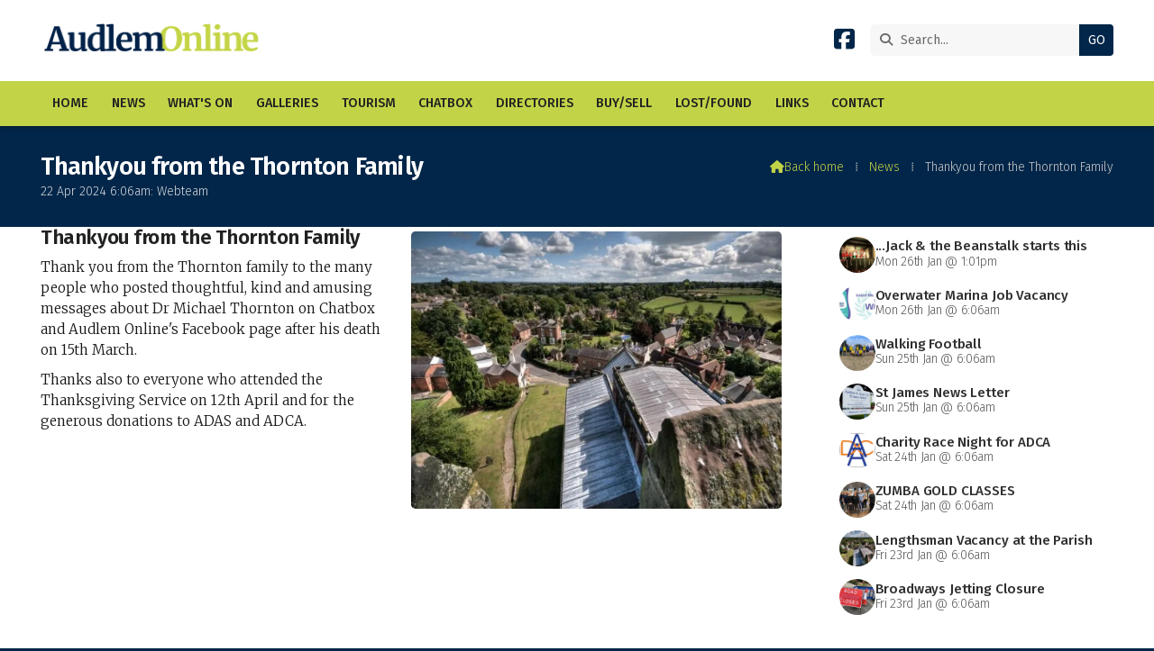

--- FILE ---
content_type: text/html; charset=UTF-8
request_url: https://www.audlem.org/news/thankyou-from-thornton-family.html
body_size: 3296
content:
<!DOCTYPE html>
<html lang="en">
<head>
<meta charset="utf-8">
<title>AudlemOnline | Thankyou from the Thornton Family</title>
<meta name="description" content="Join the Thornton Family in expressing their gratitude to the Audlem community for their unwavering support.">
<meta name="viewport" content="width=device-width, initial-scale=1, maximum-scale=5">
<meta name="format-detection" content="telephone=no">
<link rel="canonical" href="https://www.audlem.org/news/thankyou-from-thornton-family.html">

<!-- AUDLEMONLINE RESOURCES -->
<link rel="preconnect" href="https://l1.tm-web-02.co.uk" crossorigin>
<link rel="preconnect" href="https://l2.tm-web-02.co.uk" crossorigin>
<link rel="preconnect" href="https://l3.tm-web-02.co.uk" crossorigin>
<link rel="preconnect" href="https://l4.tm-web-02.co.uk" crossorigin>
<link rel="preconnect" href="https://fonts.googleapis.com">
<link rel="preconnect" href="https://fonts.gstatic.com" crossorigin>
<link href="https://fonts.googleapis.com/css2?family=Fira+Sans:ital,wght@0,300;0,400;0,500;0,600;1,300;1,400&family=Merriweather:ital,wght@0,300&family=Poppins:ital,wght@0,300;0,500&display=swap" rel="stylesheet">
<link rel="stylesheet" href="/styles-280-11-0-1-2161.css" type="text/css" defer>
<script rel="preconnect" type="text/javascript" src="/javascript.js"></script>
<script rel="preconnect" type="text/javascript" src="/javascript-swp.js"></script>

<!-- SOCIAL PROPERTIES -->
<meta property="og:title" content="AudlemOnline - Thankyou from the Thornton Family">
<meta property="og:type" content="article">
<meta property="og:image" content="https://l1.tm-web-02.co.uk/lib/image-dynamic-jpg-488952.webp">
<meta property="og:description" content="Join the Thornton Family in expressing their gratitude to the Audlem community for their unwavering support.">
<meta property="og:url" content="https://www.audlem.org/news/thankyou-from-thornton-family.html">
<meta property="fb:app_id" content="337514312984569">
<meta name="twitter:card" content="summary">
<meta name="twitter:title" content="AudlemOnline - Thankyou from the Thornton Family">
<meta name="twitter:image" content="https://l5.tm-web-02.co.uk/lib/image-square-jpg-488952.webp">
<meta name="twitter:description" content="Join the Thornton Family in expressing their gratitude to the Audlem community for their unwavering support.">

<!-- GOOGLE ANALYTICS -->
<script async src="https://www.googletagmanager.com/gtag/js?id=G-35R0N2YGRL"></script><script> window.dataLayer = window.dataLayer || []; function gtag(){dataLayer.push(arguments);} gtag('js',new Date()); gtag('config','G-35R0N2YGRL');</script>
</head>

<!-- PR0280 PA182198 CA0 -->
<body>
<div id="wrp" class="dsk f22 p182198 pp103036"><div id="hed"><header class="hda"><div id="sew" class="rgt"><div id="sei"><i class="ico stn">&#xF002;</i><input id="sef" aria-label="Search" onfocus="this.value=''" onkeypress="return JAV_COR_SER('/search.html','U2VhcmNoLi4u',event)" value="Search..."/><input id="seb" type="button" onclick="JAV_COR_SER('/search.html','U2VhcmNoLi4u',event)" value="GO" /><div class="clr"></div></div></div><div class="sb1 rgt"><div class="soc"><a href="https://www.facebook.com/audlemonline" title="Visit our Facebook Page" aria-label="AudlemOnline Facebook Page" target="_blank" rel="noopener me"><i class="ico bra">&#xF082;</i></a></div></div><a id="log" href="https://www.audlem.org/" title="AudlemOnline Home"><img itemprop="logo" src="https://l3.tm-web-02.co.uk/lib/image-original-433026.webp" alt="AudlemOnline Logo"/></a><div class="clr"></div></header><div class="nwr bar"><div class="ham rgt" data-menu="nv1" role="button" tabindex="0" aria-controls="main" aria-expanded="false" style="display:none;"><div class="hic"><span></span><span></span><span></span></div></div><nav id="nv1" class="xnv bar lft" data-position="header" data-style="bar" data-align-bar="lft" data-align-twr="rgt" data-toggle="rgt" aria-label="Main menu"><ul role="menubar"><li class="st1"><a href="/" role="menuitem">Home</a></li><li class="st1"><a href="/news.html" role="menuitem">News</a></li><li class="st1"><a href="/whats-on.html" role="menuitem">What&#39;s On</a></li><li class="st1"><a href="/galleries.html" role="menuitem">Galleries</a></li><li class="st1"><a href="/tourism.html" role="menuitem">Tourism</a></li><li class="st1"><a href="/chatbox.html" role="menuitem">Chatbox</a></li><li class="st1"><a href="/directories.html" role="menuitem">Directories</a></li><li class="st1"><a href="/buysell.html" role="menuitem">Buy/Sell</a></li><li class="st1"><a href="/lost-found.html" role="menuitem">Lost/Found</a></li><li class="st1"><a href="/links.html" role="menuitem">Links</a></li><li class="st1"><a href="/forms.html" role="menuitem">Contact</a></li></ul></nav></div></div><div id="phw"><div id="pho" class="sel"><div id="phi"><h1 class="ins">Thankyou from the Thornton Family</h1><div class="sub">22 Apr 2024 6:06am: Webteam</div><div id="brd"><a href="/"><i class="ico stn"></i><span>Back home</span></a><span class="br3">&#8286;</span><a href="/news.html">News</a><span class="br3">&#8286;</span>Thankyou from the Thornton Family</div></div></div></div><?xml encoding="utf-8"?><div class="txw rgt"><div class="tci"><!-- BL4 --><div id="bl4"><div class="bw4"><a href="/news/jack-beanstalk-starts-this-wednesday.html" id="bn16929-1" class="bn8 w100 nm1 ful" data-numani="0"><div class="bon"><div class="bin eil"><div class="bim iml mbs"><img style="object-position:center ;" src="https://l2.tm-web-02.co.uk/lib/image-square-wp2-1000892.webp" alt="Pantomime"></div><div class="bcw"><div class="hed">...Jack &amp; the Beanstalk starts this Wednesday</div><div class="ext">Mon 26th Jan @ 1:01pm</div></div></div></div></a><a href="/news/overwater-marina-job-vacancy.html" id="bn16929-2" class="bn8 w100 nm2 ful" data-numani="0"><div class="bon"><div class="bin eil"><div class="bim iml mbs"><img style="object-position:center ;" src="https://l4.tm-web-02.co.uk/lib/image-square-wp2-1000827.webp" alt="Overwater"></div><div class="bcw"><div class="hed">Overwater Marina Job Vacancy</div><div class="ext">Mon 26th Jan @ 6:06am</div></div></div></div></a><a href="/news/walking-football-1.html" id="bn16929-3" class="bn8 w100 nm3 ful" data-numani="0"><div class="bon"><div class="bin eil"><div class="bim iml mbs"><img style="object-position:center ;" src="https://l5.tm-web-02.co.uk/lib/image-square-wp2-1000801.webp" alt="Walking Football"></div><div class="bcw"><div class="hed">Walking Football</div><div class="ext">Sun 25th Jan @ 6:06am</div></div></div></div></a><a href="/news/st-james-news-letter.html" id="bn16929-4" class="bn8 w100 nm4 ful" data-numani="0"><div class="bon"><div class="bin eil"><div class="bim iml mbs"><img style="object-position:center ;" src="https://l2.tm-web-02.co.uk/lib/image-square-wp2-486935.webp" alt="Sign St James School"></div><div class="bcw"><div class="hed">St James News Letter</div><div class="ext">Sun 25th Jan @ 6:06am</div></div></div></div></a><a href="/news/charity-race-night-for-adca-1.html" id="bn16929-5" class="bn8 w100 nm5 ful" data-numani="0"><div class="bon"><div class="bin eil"><div class="bim iml mbs"><img style="object-position:center ;" src="https://l1.tm-web-02.co.uk/lib/image-square-wp2-1000428.webp" alt="Adca Logo 1024 X 768 in Square Frame"></div><div class="bcw"><div class="hed">Charity Race Night for ADCA</div><div class="ext">Sat 24th Jan @ 6:06am</div></div></div></div></a><a href="/news/zumba-gold-classes.html" id="bn16929-6" class="bn8 w100 nm6 ful" data-numani="0"><div class="bon"><div class="bin eil"><div class="bim iml mbs"><img style="object-position:center ;" src="https://l3.tm-web-02.co.uk/lib/image-square-wp2-1000528.webp" alt="Zumba"></div><div class="bcw"><div class="hed">ZUMBA GOLD CLASSES</div><div class="ext">Sat 24th Jan @ 6:06am</div></div></div></div></a><a href="/news/lengthsman-vacancy-at-parish-council.html" id="bn16929-7" class="bn8 w100 nm7 ful" data-numani="0"><div class="bon"><div class="bin eil"><div class="bim iml mbs"><img style="object-position:center ;" src="https://l1.tm-web-02.co.uk/lib/image-square-wp2-488952.webp" alt="Default"></div><div class="bcw"><div class="hed">Lengthsman Vacancy at the Parish Council</div><div class="ext">Fri 23rd Jan @ 6:06am</div></div></div></div></a><a href="/news/broadways-jetting-closure.html" id="bn16929-8" class="bn8 w100 nm8 ful" data-numani="0"><div class="bon"><div class="bin eil"><div class="bim iml mbs"><img style="object-position:center ;" src="https://l2.tm-web-02.co.uk/lib/image-square-wp2-551745.webp" alt="road closed"></div><div class="bcw"><div class="hed">Broadways Jetting Closure</div><div class="ext">Fri 23rd Jan @ 6:06am</div></div></div></div></a></div></div><!-- BL4 --></div><div class="tw1"><div class="txi"><div class="txt sel tx1 lft"><div class="mw1 rgt" style="width:50%"><div class="mdi twr"><a href="javascript:void(0)" data-pui="488952" class="w25 sp12"><img src="https://l4.tm-web-02.co.uk/lib/image-dynamic-wp2-488952.webp" alt="Default"></a></div></div><h2 class="top">Thankyou from the Thornton Family</h2><p>Thank you from the Thornton family to the many people who posted thoughtful, kind and amusing messages about Dr Michael Thornton on Chatbox and Audlem Online's Facebook page after his death on 15th March.</p><p>Thanks also to everyone who attended the Thanksgiving Service on 12th April and for the generous donations to ADAS and ADCA.</p></div></div></div></div>
<!-- BL3 --><div id="bl3"><div class="bw3"><div id="xt16313" class="xt6 abo w100"><div class="bin"><h3><a href="/news/featured.html">Featured Stories</a></h3></div></div><a href="/news/charity-race-night-for-adca-1.html"   id="bn16313-1" class="bn6 w33 nm1" data-numani="0"><div class="bon"><div class="bin mbf"><div class="bim mbf"><img style="object-position:center ;" src="https://l1.tm-web-02.co.uk/lib/image-standard-wp2-1000428.webp" alt="Adca Logo 1024 X 768 in Square Frame"/></div><div class="hed">Charity Race Night for ADCA</div><div class="ext">24th January 2026 @ 6:06am</div></div></div></a><a href="/news/jack-beanstalk.html"   id="bn16313-2" class="bn6 w33 nm2" data-numani="0"><div class="bon"><div class="bin mbf"><div class="bim mbf"><img style="object-position:center ;" src="https://l1.tm-web-02.co.uk/lib/image-standard-wp2-999425.webp" alt="Poster to Be Printed"/></div><div class="hed">Jack &amp; the Beanstalk</div><div class="ext">18th January 2026 @ 6:06am</div></div></div></a><a href="/news/audlem-festival-chilli-night-2026.html"   id="bn16313-3" class="bn6 w33 nm3" data-numani="0"><div class="bon"><div class="bin mbf"><div class="bim mbf"><img style="object-position:center ;" src="https://l3.tm-web-02.co.uk/lib/image-standard-wp2-999424.webp" alt="Chilli Night 2026"/></div><div class="hed">Audlem Festival Chilli Night 2026</div><div class="ext">18th January 2026 @ 6:06am</div></div></div></a></div></div><!-- BL3 --><div id="foi" class="pc3 w3"><div id="fin"><div class="pan pn1"><div class="pni"><h3>Quick Links</h3><div class="men"><a href="/news.html" class="ver">News</a><a href="/galleries.html" class="ver">Galleries</a><a href="/chatbox.html" class="ver">Chatbox</a><a href="/buysell.html" class="ver">Buy/Sell</a><h4>Policies</h4><a href="/features/website/terms.html" class="ver">Terms</a><a href="/features/website/privacy.html" class="ver">Privacy</a><a href="/features/website/complaints.html" class="ver">Complaints</a></div></div></div><div class="pan pn2"><div class="pni"><h3>Get In Touch</h3><div class="txu"><p>AudlemOnline is powered by our active community.</p><p>Please send us your news and views using the button below:</p></div><div class="btw"><a href="/forms.html" class="btt cen">Get In Touch</a><div class="clr"></div></div><div class="txl"><p>Email: <a href="mailto:editor@audlem.org">editor@audlem.org</a></p></div></div></div><div class="pan pn3"><div class="pni"><h3>Village Map</h3><div class="img"><a href="/features/maps/village-map.html"><div class="map">View Map</div><img class="cen" src="https://l5.tm-web-02.co.uk/lib/image-standard-wp2-462656.webp" alt="Map showing the location of AudlemOnline"></a><div class="clr"></div></div></div></div><div class="clr"></div></div></div><div id="fot"><footer class="fta"><div class="sb1 lft"><div class="soc"><a href="https://www.facebook.com/audlemonline" title="Visit our Facebook Page" aria-label="AudlemOnline Facebook Page" target="_blank" rel="noopener me"><i class="ico bra">&#xF082;</i></a></div></div><div class="ttl"><div class="inr">&copy; 2005-2026 AudlemOnline</div></div><div class="clr"></div></footer><div class="nwr bar"><nav id="nv3" class="xnv bar rgt" data-position="footer" data-style="bar" data-align-bar="rgt" data-align-twr="rgt" data-toggle="" aria-label="Footer menu"><ul role="menubar"><li class="st1"><a href="https://www.thenmedia.co.uk/" role="menuitem" target="_blank" rel="external">Website by ThenMedia</a></li></ul></nav></div></div></div>

</body>
</html>